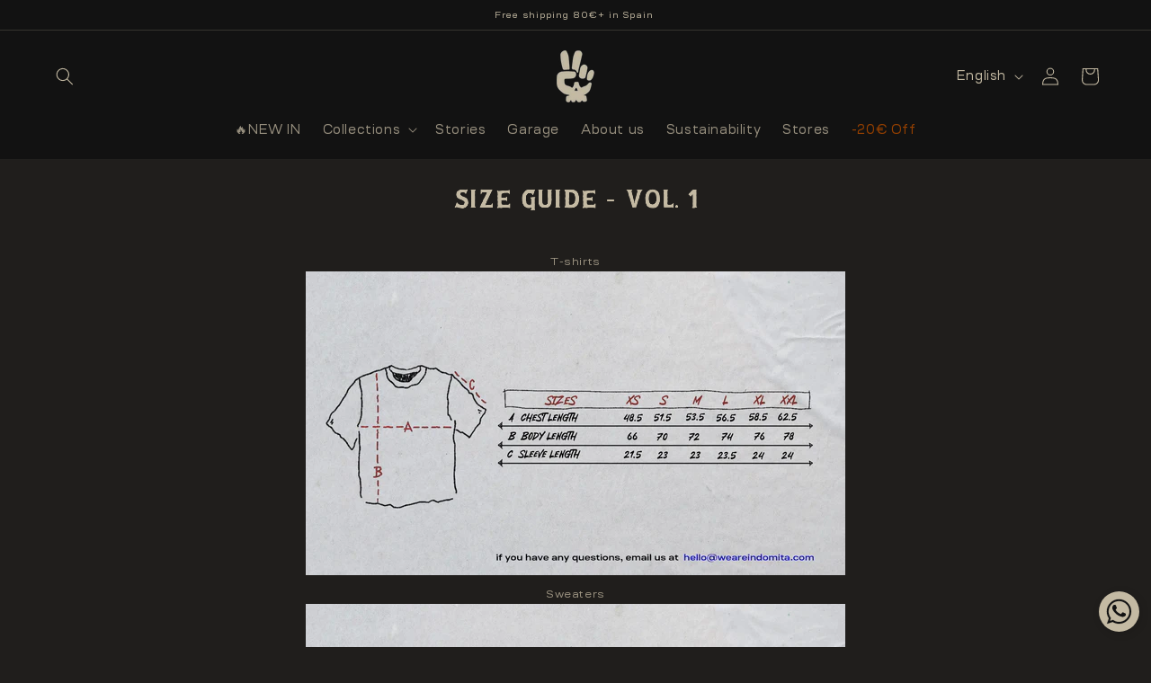

--- FILE ---
content_type: text/css
request_url: https://weareindomita.com/cdn/shop/t/2/assets/component-totals.css?v=22584558328175974781733500259
body_size: -496
content:
.totals{display:flex;justify-content:center;align-items:flex-end}.totals>*{font-size:1.6rem;margin:0}.totals>h2{text-transform:uppercase;font-size:calc(var(--font-heading-scale) * 1.6rem)}.totals *{line-height:1}.totals>*+*{margin-left:2rem}.totals__total{margin-top:.5rem}.totals__total-value{font-size:1.8rem}.cart__ctas+.totals{margin-top:2rem}@media all and (min-width: 750px){.totals{justify-content:flex-end}}
/*# sourceMappingURL=/cdn/shop/t/2/assets/component-totals.css.map?v=22584558328175974781733500259 */


--- FILE ---
content_type: text/javascript
request_url: https://weareindomita.com/cdn/shop/t/2/assets/bss-file-configdata.js?v=172179135360503733521700669045
body_size: 142
content:
var configDatas=[{mobile_show_badges:1,desktop_show_badges:1,mobile_show_labels:1,desktop_show_labels:1,label_id:100355,name:"Selling fast",priority:0,img_url:"",pages:"2,4,7",enable_allowed_countries:!1,locations:"",position:0,product_type:0,exclude_products:6,product:"8635772830024,8635771453768,8587032822088,8635774501192",variant:"",collection:"",collection_image:"",inventory:0,tags:"",excludeTags:"",enable_visibility_date:!1,from_date:null,to_date:null,enable_discount_range:!1,discount_type:1,discount_from:null,discount_to:null,public_img_url:"",label_text:"SELLING%20FAST",label_text_color:"#cdc3ab",label_text_font_size:12,label_text_background_color:"#292929",label_text_no_image:1,label_text_in_stock:"In Stock",label_text_out_stock:"Sold out",label_text_unlimited_stock:"Unlimited Stock",label_shadow:0,label_shape:"rectangle",label_opacity:100,label_border_radius:0,label_text_style:0,label_shadow_color:"#808080",label_text_enable:1,label_text_font_family:null,related_product_tag:null,customer_tags:null,exclude_customer_tags:null,customer_type:"allcustomers",exclude_customers:"all_customer_tags",collection_image_type:0,label_on_image:"2",first_image_tags:null,label_type:1,badge_type:0,custom_selector:null,margin_top:99,margin_bottom:0,mobile_font_size_label:12,label_text_id:100355,emoji:null,emoji_position:null,transparent_background:null,custom_page:null,check_custom_page:null,margin_left:1,instock:null,enable_price_range:0,price_range_from:null,price_range_to:null,enable_product_publish:0,product_publish_from:null,product_publish_to:null,enable_countdown_timer:0,option_format_countdown:0,countdown_time:null,option_end_countdown:null,start_day_countdown:null,public_url_s3:"",enable_visibility_period:0,visibility_period:1,createdAt:"2023-11-22T15:58:31.000Z",customer_ids:"",exclude_customer_ids:"",exclude_product_ids:"",angle:0,toolTipText:"",mobile_width_label:100,mobile_height_label:10,mobile_fixed_percent_label:1,desktop_width_label:98,desktop_height_label:10,desktop_fixed_percent_label:1,mobile_position:0,mobile_default_config:1,desktop_label_unlimited_top:33,desktop_label_unlimited_left:33,desktop_label_unlimited_width:30,desktop_label_unlimited_height:30,mobile_label_unlimited_top:33,mobile_label_unlimited_left:33,mobile_label_unlimited_width:30,mobile_label_unlimited_height:30,mobile_margin_top:2,mobile_margin_left:0,mobile_margin_bottom:0,enable_fixed_time:0,fixed_time:null,statusLabelHoverText:0,labelHoverTextLink:"",statusLabelAltText:0,labelAltText:"",enable_multi_badge:0,enable_badge_stock:0,translations:[],animation_type:0,img_plan_id:0}];
//# sourceMappingURL=/cdn/shop/t/2/assets/bss-file-configdata.js.map?v=172179135360503733521700669045


--- FILE ---
content_type: application/x-javascript
request_url: https://app.cart-bot.net/public/status/shop/18a81f-2.myshopify.com.js?1769281681
body_size: -171
content:
var giftbee_settings_updated='1762882162c';